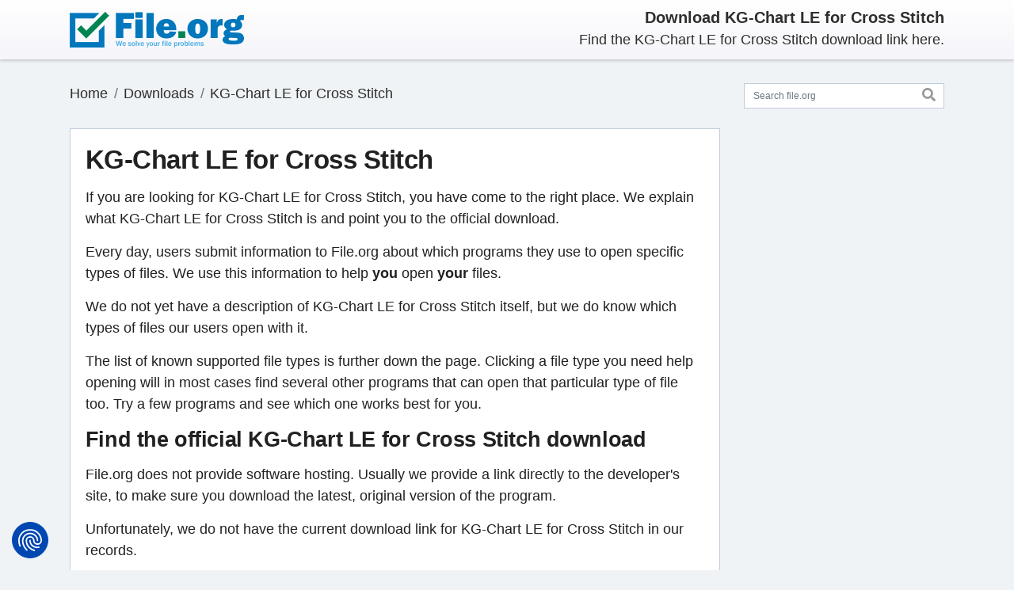

--- FILE ---
content_type: text/html; charset=UTF-8
request_url: https://file.org/free-download/kg-chart-le-for-cross-stitch
body_size: 14210
content:
<!doctype html>
<html lang="en">
<head>
<!-- 106342 -->
<meta charset="utf-8">
<meta name="viewport" content="width=device-width, initial-scale=1.0">
<meta name="format-detection" content="telephone=no">
<meta http-equiv="X-UA-Compatible" content="ie=edge">
<meta name="msapplication-TileColor" content="#2b5797">
<meta name="theme-color" content="#ffffff">
<script type="application/ld+json">{"@context": "https://schema.org","@type": "BreadcrumbList", "name": "File.org", "itemListElement":[{"@type": "ListItem", "position": 1, "item":{"@id":"/sitemap.html", "name": "Downloads"}},{"@type": "ListItem", "position": 2, "item":{"@id":"https://file.org/free-download/kg-chart-le-for-cross-stitch", "name": "KG-Chart LE for Cross Stitch"}}]}</script>	
<title>Download KG-Chart LE for Cross Stitch and read more here</title>
<meta name="description" content="Download KG-Chart LE for Cross Stitch. What is KG-Chart LE for Cross Stitch? Which files can KG-Chart LE for Cross Stitch open?">
<meta name="copyright" content="Bitberry Software ApS">
<link rel="canonical" href="https://file.org/free-download/kg-chart-le-for-cross-stitch">
<meta property="og:image" content="https://assets.file.org/images/fileorg-blue-green-1200x630.png">
<meta property="og:image:width" content="1200">
<meta property="og:image:height" content="630">
<meta property="og:locale" content="en_us">
<meta property="og:type" content="website">
<meta property="og:title" content="Download KG-Chart LE for Cross Stitch and read more here">
<meta property="og:description" content="Download KG-Chart LE for Cross Stitch. What is KG-Chart LE for Cross Stitch? Which files can KG-Chart LE for Cross Stitch open?">
<meta property="og:url" content="https://file.org/free-download/kg-chart-le-for-cross-stitch">
<meta property="og:site_name" content="file.org">
<meta property="twitter:card" content="summary_large_image">
<meta property="twitter:image" content="https://assets.file.org/images/fileorg-blue-green-1200x600.png">
<meta property="twitter:image:width" content="1200">
<meta property="twitter:image:height" content="600">
<meta property="twitter:title" content="Download KG-Chart LE for Cross Stitch and read more here">
<meta property="twitter:description" content="Download KG-Chart LE for Cross Stitch. What is KG-Chart LE for Cross Stitch? Which files can KG-Chart LE for Cross Stitch open?">
<meta property="twitter:site" content="@FileOrg">
<meta name="robots" content="noindex">

<link rel="dns-prefetch" href="https://assets.file.org">
<link rel="dns-prefetch" href="https://consent.cookiefirst.com">
<link rel="dns-prefetch" href="https://stackpath.bootstrapcdn.com">
<link rel="dns-prefetch" href="https://ajax.googleapis.com">
<link rel="preconnect" href="https://assets.file.org" crossorigin>
<link rel="preconnect" href="https://consent.cookiefirst.com" crossorigin>
<link rel="preconnect" href="https://stackpath.bootstrapcdn.com" crossorigin>


<link rel="apple-touch-icon" sizes="180x180" href="https://assets.file.org/images/apple-touch-icon.png?v=3">
<link rel="icon" type="image/png" sizes="32x32" href="https://assets.file.org/images/favicon-32x32.png?v=3">
<link rel="icon" type="image/png" sizes="16x16" href="https://assets.file.org/images/favicon-16x16.png?v=3">
<link rel="manifest" href="/site.webmanifest?v=3">
<link rel="mask-icon" href="https://assets.file.org/images/safari-pinned-tab.svg?v=3" color="#0277bc">
<link rel="shortcut icon" href="https://assets.file.org/images/favicon.ico?v=4">

<style>
/*! * Bootstrap v4.5.2 (https://getbootstrap.com/) * Copyright 2011-2020 The Bootstrap Authors * Copyright 2011-2020 Twitter, Inc. * Licensed under MIT (https://github.com/twbs/bootstrap/blob/main/LICENSE) */:root{--blue:#007bff;--indigo:#6610f2;--purple:#6f42c1;--pink:#e83e8c;--red:#dc3545;--orange:#fd7e14;--yellow:#ffc107;--green:#28a745;--teal:#20c997;--cyan:#17a2b8;--white:#fff;--gray:#6c757d;--gray-dark:#343a40;--primary:#007bff;--secondary:#6c757d;--success:#28a745;--info:#17a2b8;--warning:#ffc107;--danger:#dc3545;--light:#f8f9fa;--dark:#343a40;--breakpoint-xs:0;--breakpoint-sm:576px;--breakpoint-md:768px;--breakpoint-lg:992px;--breakpoint-xl:1200px;--font-family-sans-serif:-apple-system,BlinkMacSystemFont,"Segoe UI",Roboto,"Helvetica Neue",Arial,"Noto Sans",sans-serif,"Apple Color Emoji","Segoe UI Emoji","Segoe UI Symbol","Noto Color Emoji";--font-family-monospace:SFMono-Regular,Menlo,Monaco,Consolas,"Liberation Mono","Courier New",monospace}*,::after,::before{box-sizing:border-box}html{font-family:sans-serif;line-height:1.15;-webkit-text-size-adjust:100%;-webkit-tap-highlight-color:transparent}article,aside,figcaption,figure,footer,header,hgroup,main,nav,section{display:block}body{margin:0;font-family:-apple-system,BlinkMacSystemFont,"Segoe UI",Roboto,"Helvetica Neue",Arial,"Noto Sans",sans-serif,"Apple Color Emoji","Segoe UI Emoji","Segoe UI Symbol","Noto Color Emoji";font-size:1rem;font-weight:400;line-height:1.5;color:#212529;text-align:left;background-color:#fff}h1,h2,h3,h4,h5,h6{margin-top:0}dl,ol,p,ul{margin-top:0;margin-bottom:1rem}b,strong{font-weight:bolder}a{color:#007bff;text-decoration:none;background-color:transparent}img{vertical-align:middle;border-style:none}svg{overflow:hidden;vertical-align:middle}table{border-collapse:collapse}button{border-radius:0}button,input,optgroup,select,textarea{margin:0;font-family:inherit;font-size:inherit;line-height:inherit}button,input{overflow:visible}button,select{text-transform:none}[role=button],[type=button]:not(:disabled),[type=reset]:not(:disabled),[type=submit]:not(:disabled),button:not(:disabled){cursor:pointer}[type=button],[type=reset],[type=submit],button{-webkit-appearance:button}.h1,.h2,.h3,.h4,.h5,.h6,h1,h2,h3,h4,h5,h6{margin-bottom:.5rem;font-weight:500;line-height:1.2}.h1,h1{font-size:2.5rem}.h2,h2{font-size:2rem}.h3,h3{font-size:1.75rem}.list-inline{padding-left:0;list-style:none}.list-inline-item{display:inline-block}.container,.container-fluid,.container-lg,.container-md,.container-sm,.container-xl{width:100%;padding-right:15px;padding-left:15px;margin-right:auto;margin-left:auto}@media(min-width:576px){.container,.container-sm{max-width:540px}}@media(min-width:768px){.container,.container-md,.container-sm{max-width:720px}}@media(min-width:992px){.container,.container-lg,.container-md,.container-sm{max-width:960px}}@media(min-width:1200px){.container,.container-lg,.container-md,.container-sm,.container-xl{max-width:1140px}}.row{display:-ms-flexbox;display:flex;-ms-flex-wrap:wrap;flex-wrap:wrap;margin-right:-15px;margin-left:-15px}.col,.col-1,.col-10,.col-11,.col-12,.col-2,.col-3,.col-4,.col-5,.col-6,.col-7,.col-8,.col-9,.col-auto,.col-lg,.col-lg-1,.col-lg-10,.col-lg-11,.col-lg-12,.col-lg-2,.col-lg-3,.col-lg-4,.col-lg-5,.col-lg-6,.col-lg-7,.col-lg-8,.col-lg-9,.col-lg-auto,.col-md,.col-md-1,.col-md-10,.col-md-11,.col-md-12,.col-md-2,.col-md-3,.col-md-4,.col-md-5,.col-md-6,.col-md-7,.col-md-8,.col-md-9,.col-md-auto,.col-sm,.col-sm-1,.col-sm-10,.col-sm-11,.col-sm-12,.col-sm-2,.col-sm-3,.col-sm-4,.col-sm-5,.col-sm-6,.col-sm-7,.col-sm-8,.col-sm-9,.col-sm-auto,.col-xl,.col-xl-1,.col-xl-10,.col-xl-11,.col-xl-12,.col-xl-2,.col-xl-3,.col-xl-4,.col-xl-5,.col-xl-6,.col-xl-7,.col-xl-8,.col-xl-9,.col-xl-auto{position:relative;width:100%;padding-right:15px;padding-left:15px}.col{-ms-flex-preferred-size:0;flex-basis:0;-ms-flex-positive:1;flex-grow:1;max-width:100%}.col-12{-ms-flex:0 0 100%;flex:0 0 100%;max-width:100%}.order-first{-ms-flex-order:-1;order:-1}@media(min-width:576px){.col-sm-12{-ms-flex:0 0 100%;flex:0 0 100%;max-width:100%}}@media(min-width:768px){.col-md-2{-ms-flex:0 0 16.666667%;flex:0 0 16.666667%;max-width:16.666667%}.col-md-3{-ms-flex:0 0 25%;flex:0 0 25%;max-width:25%}.col-md-4{-ms-flex:0 0 33.333333%;flex:0 0 33.333333%;max-width:33.333333%}.col-md-6{-ms-flex:0 0 50%;flex:0 0 50%;max-width:50%}.col-md-8{-ms-flex:0 0 66.666667%;flex:0 0 66.666667%;max-width:66.666667%}.col-md-9{-ms-flex:0 0 75%;flex:0 0 75%;max-width:75%}.col-md-10{-ms-flex:0 0 83.333333%;flex:0 0 83.333333%;max-width:83.333333%}.col-md-12{-ms-flex:0 0 100%;flex:0 0 100%;max-width:100%}.order-md-last{-ms-flex-order:13;order:13}}@media(min-width:992px){.col-lg-6{-ms-flex:0 0 50%;flex:0 0 50%;max-width:50%}}.form-control{display:block;width:100%;height:calc(1.5em + .75rem + 2px);padding:.375rem .75rem;font-size:1rem;font-weight:400;line-height:1.5;color:#495057;background-color:#fff;background-clip:padding-box;border:1px solid #ced4da;border-radius:.25rem;transition:border-color .15s ease-in-out,box-shadow .15s ease-in-out}@media(prefers-reduced-motion:reduce){.form-control{transition:none}}.form-control::-ms-expand{background-color:transparent;border:0}.form-control:-moz-focusring{color:transparent;text-shadow:0 0 0 #495057}.form-control:focus{color:#495057;background-color:#fff;border-color:#80bdff;outline:0;box-shadow:0 0 0 .2rem rgba(0,123,255,.25)}.form-control::-webkit-input-placeholder{color:#6c757d;opacity:1}.form-control::-moz-placeholder{color:#6c757d;opacity:1}.form-control:-ms-input-placeholder{color:#6c757d;opacity:1}.form-control::-ms-input-placeholder{color:#6c757d;opacity:1}.form-control::placeholder{color:#6c757d;opacity:1}.form-control:disabled,.form-control[readonly]{background-color:#e9ecef;opacity:1}select.form-control:focus::-ms-value{color:#495057;background-color:#fff}select.form-control[multiple],select.form-control[size],textarea.form-control{height:auto}.btn{display:inline-block;font-weight:400;color:#212529;text-align:center;vertical-align:middle;-webkit-user-select:none;-moz-user-select:none;-ms-user-select:none;user-select:none;background-color:transparent;border:1px solid transparent;padding:.375rem .75rem;font-size:1rem;line-height:1.5;border-radius:.25rem;transition:color .15s ease-in-out,background-color .15s ease-in-out,border-color .15s ease-in-out,box-shadow .15s ease-in-out}@media(prefers-reduced-motion:reduce){.btn{transition:none}}.btn:hover{color:#212529;text-decoration:none}.btn.focus,.btn:focus{outline:0;box-shadow:0 0 0 .2rem rgba(0,123,255,.25)}.btn.disabled,.btn:disabled{opacity:.65}.btn:not(:disabled):not(.disabled){cursor:pointer}a.btn.disabled,fieldset:disabled a.btn{pointer-events:none}.btn-danger{color:#fff;background-color:#dc3545;border-color:#dc3545}.btn-danger:hover{color:#fff;background-color:#c82333;border-color:#bd2130}.btn-danger.focus,.btn-danger:focus{color:#fff;background-color:#c82333;border-color:#bd2130;box-shadow:0 0 0 .2rem rgba(225,83,97,.5)}.btn-danger:not(:disabled):not(.disabled).active,.btn-danger:not(:disabled):not(.disabled):active,.show>.btn-danger.dropdown-toggle{color:#fff;background-color:#bd2130;border-color:#b21f2d}.btn-danger:not(:disabled):not(.disabled).active:focus,.btn-danger:not(:disabled):not(.disabled):active:focus,.show>.btn-danger.dropdown-toggle:focus{box-shadow:0 0 0 .2rem rgba(225,83,97,.5)}.btn-block{display:block;width:100%}.btn-block+.btn-block{margin-top:.5rem}input[type=button].btn-block,input[type=reset].btn-block,input[type=submit].btn-block{width:100%}.fade{transition:opacity .15s linear}@media(prefers-reduced-motion:reduce){.fade{transition:none}}.fade:not(.show){opacity:0}.collapse:not(.show){display:none}.navbar-brand{display:inline-block;padding-top:.3125rem;padding-bottom:.3125rem;margin-right:1rem;font-size:1.25rem;line-height:inherit;white-space:nowrap}.card{position:relative;display:-ms-flexbox;display:flex;-ms-flex-direction:column;flex-direction:column;min-width:0;word-wrap:break-word;background-color:#fff;background-clip:border-box;border:1px solid rgba(0,0,0,.125);border-radius:.25rem}.card-body{-ms-flex:1 1 auto;flex:1 1 auto;min-height:1px;padding:1.25rem}.card-title{margin-bottom:.75rem}.card-header{padding:.75rem 1.25rem;margin-bottom:0;background-color:rgba(0,0,0,.03);border-bottom:1px solid rgba(0,0,0,.125)}.card-header:first-child{border-radius:calc(.25rem - 1px) calc(.25rem - 1px) 0 0}.card-footer{padding:.75rem 1.25rem;background-color:rgba(0,0,0,.03);border-top:1px solid rgba(0,0,0,.125)}.card-footer:last-child{border-radius:0 0 calc(.25rem - 1px) calc(.25rem - 1px)}.breadcrumb{display:-ms-flexbox;display:flex;-ms-flex-wrap:wrap;flex-wrap:wrap;padding:.75rem 1rem;margin-bottom:1rem;list-style:none;background-color:#e9ecef;border-radius:.25rem}.breadcrumb-item{display:-ms-flexbox;display:flex}.breadcrumb-item+.breadcrumb-item{padding-left:.5rem}.breadcrumb-item+.breadcrumb-item::before{display:inline-block;padding-right:.5rem;color:#6c757d;content:"/"}.breadcrumb-item.active{color:#6c757d}.close{float:right;font-size:1.5rem;font-weight:700;line-height:1;color:#000;text-shadow:0 1px 0 #fff;opacity:.5}.close:hover{color:#000;text-decoration:none}.close:not(:disabled):not(.disabled):focus,.close:not(:disabled):not(.disabled):hover{opacity:.75}button.close{padding:0;background-color:transparent;border:0}a.close.disabled{pointer-events:none}.modal-open{overflow:hidden}.modal-open .modal{overflow-x:hidden;overflow-y:auto}.modal{position:fixed;top:0;left:0;z-index:1050;display:none;width:100%;height:100%;overflow:hidden;outline:0}.modal-dialog{position:relative;width:auto;margin:.5rem;pointer-events:none}.modal.fade .modal-dialog{transition:transform .3s ease-out;transition:transform .3s ease-out,-webkit-transform .3s ease-out;-webkit-transform:translate(0,-50px);transform:translate(0,-50px)}@media(prefers-reduced-motion:reduce){.badge,.modal.fade .modal-dialog{transition:none}}.modal.show .modal-dialog{-webkit-transform:none;transform:none}.modal.modal-static .modal-dialog{-webkit-transform:scale(1.02);transform:scale(1.02)}.modal-content{position:relative;display:-ms-flexbox;display:flex;-ms-flex-direction:column;flex-direction:column;width:100%;pointer-events:auto;background-color:#fff;background-clip:padding-box;border:1px solid rgba(0,0,0,.2);border-radius:.3rem;outline:0}.modal-backdrop{position:fixed;top:0;left:0;z-index:1040;width:100vw;height:100vh;background-color:#000}.modal-backdrop.fade{opacity:0}.modal-backdrop.show{opacity:.5}.modal-header{display:-ms-flexbox;display:flex;-ms-flex-align:start;align-items:flex-start;-ms-flex-pack:justify;justify-content:space-between;padding:1rem;border-bottom:1px solid #dee2e6;border-top-left-radius:calc(.3rem - 1px);border-top-right-radius:calc(.3rem - 1px)}.modal-header .close{padding:1rem;margin:-1rem -1rem -1rem auto}.modal-title{margin-bottom:0;line-height:1.5}.modal-body{position:relative;-ms-flex:1 1 auto;flex:1 1 auto;padding:1rem}.modal-footer{display:-ms-flexbox;display:flex;-ms-flex-wrap:wrap;flex-wrap:wrap;-ms-flex-align:center;align-items:center;-ms-flex-pack:end;justify-content:flex-end;padding:.75rem;border-top:1px solid #dee2e6;border-bottom-right-radius:calc(.3rem - 1px);border-bottom-left-radius:calc(.3rem - 1px)}.modal-footer>*{margin:.25rem}@media(min-width:576px){.modal-dialog{max-width:500px;margin:1.75rem auto}}.bg-danger{background-color:#dc3545 !important}.d-none{display:none !important}.d-flex{display:-ms-flexbox !important;display:flex !important}.flex-wrap{-ms-flex-wrap:wrap !important;flex-wrap:wrap !important}.justify-content-end{-ms-flex-pack:end !important;justify-content:flex-end !important}.justify-content-center{-ms-flex-pack:center !important;justify-content:center !important}.justify-content-between{-ms-flex-pack:justify !important;justify-content:space-between !important}.align-items-center{-ms-flex-align:center !important;align-items:center !important}.position-relative{position:relative !important}.w-100{width:100% !important}.mr-0,.mx-0{margin-right:0 !important}.mb-0,.my-0{margin-bottom:0 !important}.mt-1,.my-1{margin-top:.25rem !important}.mb-1,.my-1{margin-bottom:.25rem !important}.mt-2,.my-2{margin-top:.5rem !important}.mr-2,.mx-2{margin-right:.5rem !important}.mb-2,.my-2{margin-bottom:.5rem !important}.ml-2,.mx-2{margin-left:.5rem !important}.mt-4,.my-4{margin-top:1.5rem !important}.mb-4,.my-4{margin-bottom:1.5rem !important}.pt-0,.py-0{padding-top:0 !important}.pt-2,.py-2{padding-top:.5rem !important}.pb-2,.py-2{padding-bottom:.5rem !important}.p-3{padding:1rem !important}.pb-3,.py-3{padding-bottom:1rem !important}@media(min-width:576px){.d-sm-flex{display:-ms-flexbox !important;display:flex !important}.mt-sm-0,.my-sm-0{margin-top:0 !important}}.text-center{text-align:center !important}@media(min-width:768px){.d-md-block{display:block !important}.d-md-flex{display:-ms-flexbox !important;display:flex !important}.flex-md-row-reverse{-ms-flex-direction:row-reverse !important;flex-direction:row-reverse !important}.flex-md-nowrap{-ms-flex-wrap:nowrap !important;flex-wrap:nowrap !important}.justify-content-md-between{-ms-flex-pack:justify !important;justify-content:space-between !important}.mb-md-4,.my-md-4{margin-bottom:1.5rem !important}.pb-md-0,.py-md-0{padding-bottom:0 !important}.pt-md-3,.py-md-3{padding-top:1rem !important}.pb-md-3,.py-md-3{padding-bottom:1rem !important}.text-md-right{text-align:right !important}}.font-weight-bold{font-weight:700 !important}</style>
<style>
*{margin:0;padding:0;box-sizing:border-box}table{border-collapse:collapse;border-spacing:0}fieldset,img{border:0;display:block;height:auto}address,caption,cite,code,dfn,em,strong,th,var{font-style:normal;font-weight:normal}ol,ul{list-style:none}h1,h2,h3,h4,h5,h6{font-size:100%;font-weight:bold}header,nav,section,article,aside,footer,hgroup,figure{display:block;padding:0;margin:0}html{font-size:.9375em}body{font-size:1.2rem;line-height:1.5em;color:#212121;background-color:#eff3f5;z-index:1}b,strong{font-weight:700}a{color:#4d95d1}a:hover{color:#3e7db0;text-decoration:none}h1,h2,h3,h4,h5,h6{font-weight:700;letter-spacing:-0.015em}h1,.h1{font-size:1.6rem}h2,.h2{font-size:1.4375rem}h3,.h3{font-size:1.3125rem}@media all and (orientation:landscape) and (max-width:767px){.container{max-width:100%}}.site-header{color:#2e2e2d;background-image:linear-gradient(#fff,#f5f5fa);box-shadow:0 1px 3px 0 rgba(50,50,50,.15),0 2px 4px 0 rgba(120,120,120,.2);top:0;left:0;position:-webkit-sticky;position:sticky;z-index:9999}@media(max-width:768px){.site-header{position:relative}}.navbar-brand img{height:3rem}.navbar-brand{margin-left:-1rem}.mission{margin-top:3px}@media all and (max-width:767px){.site-header>.container{flex-direction:row !important;justify-content:space-between !important}.navbar-brand{margin-bottom:0 !important}.mission{margin-bottom:0 !important}}.main-wrapper{margin-bottom:1.5rem}.main-sidebar{width:100%}@media(min-width:768px){.main-sidebar{position:-webkit-sticky;position:sticky;top:6rem;padding-bottom:2rem}}.form-search{position:relative}.form-search .form-control-feedback{position:absolute;top:-6px;right:-2px;padding-left:.875rem;padding-right:.875rem;line-height:calc(1.35em + .875rem - 2px);min-width:1rem;margin-top:0}.form-search .form-control-feedback icon{color:#999;opacity:.75}.form-search button{background-color:Transparent;background-repeat:no-repeat;border:0;cursor:pointer;overflow:hidden;outline:0;padding-top:2px}.card{margin-bottom:2rem;border-radius:unset;border:1px solid #c0cdd9}.card:last-child{margin-bottom:0}.card .card-title{font-size:2.2rem;margin-bottom:1rem;margin-right:1rem}.card .card-title h1{font-weight:700}.card .card-body>p.last_updated{font-size:.9rem;color:#626262;margin:0}.card .card-body h2{font-size:1.8rem;margin-top:1rem;margin-bottom:1rem}.card .card-body>h2.card-title{margin-top:0;margin-bottom:1rem}.card .card-body>p.card-title{font-size:1.8rem;margin-top:0;margin-bottom:1rem;font-weight:700;letter-spacing:-.015em;line-height:1.2}.card .card-body h3{margin-top:1rem;margin-bottom:1rem}.card .card-body>p.h3{margin-bottom:1rem;font-size:1.3125rem;font-weight:700;letter-spacing:-.015em;line-height:1.2}.card .card-body a:hover{text-decoration:underline}.card .card-footer{font-size:.9rem;background-color:#f8f9fa;align-items:center}.card .card-footer a:hover{text-decoration:underline}.card .card-body .pagination{margin-bottom:0}.card strong{font-weight:700}.card a.download{background:url(https://assets.file.org/images/download_icon.png) no-repeat 0 4px;padding:0 0 0 31px;font-size:20px;line-height:24px;color:#38afd8;font-weight:700;display:block;margin:1rem 0 1rem 0}.card a.download:hover{text-decoration:underline;color:#4bc5ef}.card .extensions_supported ul{display:inline-block;margin:0;padding:0}.card .extensions_supported ul li{float:left;margin:0 5px 5px 0;padding:0;display:block;position:relative}.card .extensions_supported ul li a{display:inline-block;border:solid 2px #79b9e7;font-size:12px;line-height:14px;color:#79b9e7;font-weight:700;padding:7px 9px 5px 10px;border-radius:4px;text-transform:uppercase}.card .extensions_supported ul li:hover a{background:#79b9e7;color:#fff}.card-header:not([class*=bg-]):not([class*=alpha-]){border-bottom:0}.card-header:not([class*=bg-]):not([class*=alpha-])+*>.card-body:first-child,.card-header:not([class*=bg-]):not([class*=alpha-])+.card-body{padding-top:0}.card ul{padding-left:40px;list-style-position:outside;list-style-type:disc;font-weight:700;margin:10px 0 10px 0}.card ul li{line-height:24px;font-weight:400;letter-spacing:0;padding:0 0 10px 10px}.card ul li figure.fig_caption{padding:16px 0 0 0}.green-card{border:3px solid #24a672}.red-card{border:3px solid #dc3545}.faicon{pointer-events:none;display:inline-block;color:#999;width:1em;height:1em;fill:currentColor}.faicon-search{font-size:1.1rem}.faicon-footer{font-size:1rem;color:#000}.form-control{font-size:.8125rem;border:1px solid #c0cdd9;border-radius:unset}.breadcrumb{color:#adb5bd;padding:0;background-color:transparent}.breadcrumb a{color:#2e2e2d}.breadcrumb a:hover{opacity:.75}.breadcrumb .active{color:#adb5bd}.right-rek{margin:1.75rem 0}.right-rek img{max-width:100%}.rek{margin:1.75rem 0;display:flex;justify-content:center}.rek img{max-width:100%}@media(min-width:700px){}.rek-bottom{margin:2rem 0 0 0;padding:0}.rek-bottom img{max-width:100%}.alert p:last-child{margin-bottom:0}.footer-extension-info{padding:3rem 0 .250rem 0}.footer-extension-info .card{font-size:.975rem;line-height:1.4rem;padding:1.5rem;margin-bottom:2rem}.footer-extension-info .fheader{display:flex;align-items:center;margin-bottom:1rem}.footer-extension-info .fheader .icon{font-size:1.25rem;width:2.5rem;height:2.5rem;flex-shrink:0;display:flex;justify-content:center;align-items:center;border:5px solid #79b9e7;border-radius:50%;margin-right:.5rem}.footer-extension-info .fheader .title{font-size:1.25rem;margin-bottom:0;font-weight:700;line-height:1.2}.footer-extension-info .text p:last-child{margin-bottom:0}@media(min-width:768px){.footer-extension-info .card{display:flex;flex-direction:column;height:100%;margin-bottom:0}.footer-extension-info .fheader{align-items:flex-start}}@media(min-width:992px){.footer-extension-info .fheader{align-items:center}}.modal{margin-top:80px}.modal .modal-title{font-size:1.5rem;font-weight:700;letter-spacing:-0.015em}.modal .modal-header{border-top-left-radius:0;border-top-right-radius:0;border:0}.modal .modal-header.bg-danger{color:white}.modal .modal-header.bg-danger .close{color:white}.modal .modal-header p{margin-top:0;margin-bottom:0}.modal .modal-body{padding:1rem}.modal .modal-body h3{font-size:1.25rem}.modal .modal-body form label{font-size:1rem;margin-bottom:0}.modal .modal-dialog{max-width:750px}.modal .modal_submit{margin-bottom:1rem}.adv_spacer{display:block;padding:1rem 0 2rem 0}.adv_spacer figure{margin:0;padding:0}.container{max-width:1144px;margin:0 auto;padding:0 20px 0 20px}footer{background-color:#fff}.footer-inn{padding:23px 0 0 0}.footer-nav{padding:6px 0 0 14px}.footer-nav ul{padding:0 0 11px 2px;margin:0 -8px}.footer-nav ul li{padding:0 8px;list-style:none;font-size:14px;color:#555}.footer-nav ul li a{font-size:12px;line-height:22px;color:#555;font-weight:600}.footer-nav ul li a:hover{color:#5fbede;text-decoration:underline}.footer-nav p{font-size:12px;line-height:14px;color:#555;font-weight:700;padding:0 0 0 2px}.footer-inn-slim{padding:14px 0 0 0}mark{padding:.1em .4em;border-radius:.8em .3em;color:#1f2029;background:#ffeaa7}@keyframes fofade{0{opacity:0}100%{opacity:1}}@keyframes forota{0{transform:rotate(0)}100%{transform:rotate(360deg)}}.foover{display:none;position:fixed;top:0;left:0;width:100%;height:100%;background:rgba(0,0,0,.6);z-index:99999}.fodg .foover{animation:fofade .5s ease forwards}.fodg .foover,.foover .fodgbx{display:flex;justify-content:center;align-items:center}.foover .fodgbx{width:80%;height:80%;background:rgba(0,0,0,.6);border-radius:20px;pointer-events:none}.fodgmsg{text-align:center;font-weight:700;font-size:1.4rem;color:#fff}.fodgbx svg{margin-bottom:25px}.fohd{display:none}.foerr{margin-top:50px;display:flex;justify-content:center;text-align:center}.foselfil{text-align:center;font-family:'Open Sans',sans-serif;font-weight:600;font-size:18px;line-height:20px;color:#444;margin-top:60px}.fosellnk{text-decoration:underline;color:#4d95d1}#upl{width:0;height:0;visibility:hidden;overflow:hidden}.lblupl{cursor:pointer}.anaprog{text-align:center;font-family:'Open Sans',sans-serif;font-weight:600;font-size:18px;line-height:30px;color:#444;margin-top:60px;display:flex;justify-content:center;align-items:center}.wait{display:flex;justify-content:center;align-items:center}.wait span{margin-left:10px}.fospin{height:22px;width:22px;color:rgba(90,90,90,0.2);position:relative;display:inline-block;border:5px solid;border-radius:50%;border-right-color:#5a5a5a;animation:forota 1s linear infinite;margin-right:10px}@media(min-width:300px) and (orientation:portrait){.fix_cumulative_layout_shift{height:204px;width:250px;margin:0;padding:0}}@media(min-width:360px) and (orientation:portrait){.fix_cumulative_layout_shift{height:250px;width:300px;margin:0;padding:0}}@media(min-width:370px) and (orientation:portrait){.fix_cumulative_layout_shift{height:264px;width:316px;margin:0;padding:0}}@media(min-width:400px){.fix_cumulative_layout_shift{height:294px;width:350px;margin:0;padding:0}}@media(min-width:412px){.fix_cumulative_layout_shift{height:290px;width:354px;margin:0;padding:0}}@media(min-width:450px){.fix_cumulative_layout_shift{height:300px;width:400px;margin:0;padding:0}}@media(min-width:500px){.fix_cumulative_layout_shift{height:375px;width:450px;margin:0;padding:0}}@media(min-width:600px){.fix_cumulative_layout_shift{height:150px;width:540px;margin:0;padding:0}}@media(min-width:700px){.fix_cumulative_layout_shift{height:200px;width:450px;margin:0;padding:0}}@media(min-width:800px){.fix_cumulative_layout_shift{height:130px;width:490px;margin:0;padding:0}}@media(min-width:900px){.fix_cumulative_layout_shift{height:150px;width:550px;margin:0;padding:0}}@media(min-width:1000px){.fix_cumulative_layout_shift{height:160px;width:640px;margin:0;padding:0}}@media(min-width:1100px){.fix_cumulative_layout_shift{height:178px;width:710px;margin:0;padding:0}}@media(min-width:1200px){.fix_cumulative_layout_shift{height:200px;width:790px;margin:0;padding:0}}@media(min-width:1300px){.fix_cumulative_layout_shift{height:200px;width:770px;margin:0;padding:0}}@media only screen and (max-width:1200px){.container{max-width:100%;padding:0 15px;padding:0 40px 0 40px}.footer-nav{padding:6px 0 0 0}}@media only screen and (max-width:991px){.footer-nav-logo{padding:0}}@media only screen and (max-width:767px){.container{max-width:100%;padding:0 15px;padding:0 10px 0 10px}.footer-inn{padding:0 0 25px 0}.footer-nav-logo{padding:0 0 15px 0;text-align:center}.footer-nav{padding:0}.footer-nav ul li{padding:0 0 10px 0;text-align:center}.footer-nav p{padding:0;text-align:center}.breadcrumbs{margin:0 0 20px 0}}@media only screen and (max-width:479px){.breadcrumbs>ul>li a{font-size:12px}}</style>


<script type="text/plain" data-cookiefirst-category="performance" async src="https://www.googletagmanager.com/gtag/js?id=G-36TTM63QRB "></script> 
<script type="text/plain" data-cookiefirst-category="performance">
window.dataLayer = window.dataLayer || []; function gtag(){dataLayer.push(arguments);} gtag('js', new Date()); gtag('config', 'G-36TTM63QRB');
</script>


<style>
/* Cookiefirst settings button reorder */
.cf3nSz.cf2pAE.cfAdwL.cf1IKf { display: flex !important; flex-direction: row !important; flex-wrap: nowrap !important; justify-content: center; align-items: center; }
.cf3nSz.cf2pAE.cfAdwL.cf1IKf > .cf1lHZ { width: auto !important; display: flex !important; flex: 0 0 auto; }
.cf3nSz.cf2pAE.cfAdwL.cf1IKf > .cf1lHZ:nth-child(1) { order: 3; }
.cf3nSz.cf2pAE.cfAdwL.cf1IKf > .cf1lHZ:nth-child(2) { order: 2; }
.cf3nSz.cf2pAE.cfAdwL.cf1IKf > .cf1lHZ:nth-child(3) { order: 1; }
</style>

<script src="https://consent.cookiefirst.com/sites/file.org-a5fe3b07-3fa7-42f1-b0b9-54b5fa065fd4/consent.js"></script>

</head>
<body>
<svg style="display: none">
<defs>
<symbol id="icon-search" viewBox="0 0 512 512"><path d="M505 442.7L405.3 343c-4.5-4.5-10.6-7-17-7H372c27.6-35.3 44-79.7 44-128C416 93.1 322.9 0 208 0S0 93.1 0 208s93.1 208 208 208c48.3 0 92.7-16.4 128-44v16.3c0 6.4 2.5 12.5 7 17l99.7 99.7c9.4 9.4 24.6 9.4 33.9 0l28.3-28.3c9.4-9.4 9.4-24.6.1-34zM208 336c-70.7 0-128-57.2-128-128 0-70.7 57.2-128 128-128 70.7 0 128 57.2 128 128 0 70.7-57.2 128-128 128z"/></symbol>
<symbol id="icon-windows" viewBox="0 0 448 512"><path d="M0 93.7l183.6-25.3v177.4H0V93.7zm0 324.6l183.6 25.3V268.4H0v149.9zm203.8 28L448 480V268.4H203.8v177.9zm0-380.6v180.1H448V32L203.8 65.7z"/></symbol>
<symbol id="icon-mac" viewBox="0 0 384 512"><path d="M318.7 268.7c-.2-36.7 16.4-64.4 50-84.8-18.8-26.9-47.2-41.7-84.7-44.6-35.5-2.8-74.3 20.7-88.5 20.7-15 0-49.4-19.7-76.4-19.7C63.3 141.2 4 184.8 4 273.5q0 39.3 14.4 81.2c12.8 36.7 59 126.7 107.2 125.2 25.2-.6 43-17.9 75.8-17.9 31.8 0 48.3 17.9 76.4 17.9 48.6-.7 90.4-82.5 102.6-119.3-65.2-30.7-61.7-90-61.7-91.9zm-56.6-164.2c27.3-32.4 24.8-61.9 24-72.5-24.1 1.4-52 16.4-67.9 34.9-17.5 19.8-27.8 44.3-25.6 71.9 26.1 2 49.9-11.4 69.5-34.3z"/></symbol>
<symbol id="icon-web" viewBox="0 0 496 512"><path d="M248 8C111.03 8 0 119.03 0 256s111.03 248 248 248 248-111.03 248-248S384.97 8 248 8zm-11.34 240.23c-2.89 4.82-8.1 7.77-13.72 7.77h-.31c-4.24 0-8.31 1.69-11.31 4.69l-5.66 5.66c-3.12 3.12-3.12 8.19 0 11.31l5.66 5.66c3 3 4.69 7.07 4.69 11.31V304c0 8.84-7.16 16-16 16h-6.11c-6.06 0-11.6-3.42-14.31-8.85l-22.62-45.23c-2.44-4.88-8.95-5.94-12.81-2.08l-19.47 19.46c-3 3-7.07 4.69-11.31 4.69H50.81C49.12 277.55 48 266.92 48 256c0-110.28 89.72-200 200-200 21.51 0 42.2 3.51 61.63 9.82l-50.16 38.53c-5.11 3.41-4.63 11.06.86 13.81l10.83 5.41c5.42 2.71 8.84 8.25 8.84 14.31V216c0 4.42-3.58 8-8 8h-3.06c-3.03 0-5.8-1.71-7.15-4.42-1.56-3.12-5.96-3.29-7.76-.3l-17.37 28.95zM408 358.43c0 4.24-1.69 8.31-4.69 11.31l-9.57 9.57c-3 3-7.07 4.69-11.31 4.69h-15.16c-4.24 0-8.31-1.69-11.31-4.69l-13.01-13.01a26.767 26.767 0 0 0-25.42-7.04l-21.27 5.32c-1.27.32-2.57.48-3.88.48h-10.34c-4.24 0-8.31-1.69-11.31-4.69l-11.91-11.91a8.008 8.008 0 0 1-2.34-5.66v-10.2c0-3.27 1.99-6.21 5.03-7.43l39.34-15.74c1.98-.79 3.86-1.82 5.59-3.05l23.71-16.89a7.978 7.978 0 0 1 4.64-1.48h12.09c3.23 0 6.15 1.94 7.39 4.93l5.35 12.85a4 4 0 0 0 3.69 2.46h3.8c1.78 0 3.35-1.18 3.84-2.88l4.2-14.47c.5-1.71 2.06-2.88 3.84-2.88h6.06c2.21 0 4 1.79 4 4v12.93c0 2.12.84 4.16 2.34 5.66l11.91 11.91c3 3 4.69 7.07 4.69 11.31v24.6z"/></symbol>
<symbol id="icon-question" viewBox="0 0 384 512"><path d="M202.021 0C122.202 0 70.503 32.703 29.914 91.026c-7.363 10.58-5.093 25.086 5.178 32.874l43.138 32.709c10.373 7.865 25.132 6.026 33.253-4.148 25.049-31.381 43.63-49.449 82.757-49.449 30.764 0 68.816 19.799 68.816 49.631 0 22.552-18.617 34.134-48.993 51.164-35.423 19.86-82.299 44.576-82.299 106.405V320c0 13.255 10.745 24 24 24h72.471c13.255 0 24-10.745 24-24v-5.773c0-42.86 125.268-44.645 125.268-160.627C377.504 66.256 286.902 0 202.021 0zM192 373.459c-38.196 0-69.271 31.075-69.271 69.271 0 38.195 31.075 69.27 69.271 69.27s69.271-31.075 69.271-69.271-31.075-69.27-69.271-69.27z"/></symbol>
<symbol id="icon-exclamation" viewBox="0 0 192 512"><path d="M176 432c0 44.112-35.888 80-80 80s-80-35.888-80-80 35.888-80 80-80 80 35.888 80 80zM25.26 25.199l13.6 272C39.499 309.972 50.041 320 62.83 320h66.34c12.789 0 23.331-10.028 23.97-22.801l13.6-272C167.425 11.49 156.496 0 142.77 0H49.23C35.504 0 24.575 11.49 25.26 25.199z"/></symbol>
<symbol id="icon-check" viewBox="0 0 512 512"><path d="M173.898 439.404l-166.4-166.4c-9.997-9.997-9.997-26.206 0-36.204l36.203-36.204c9.997-9.998 26.207-9.998 36.204 0L192 312.69 432.095 72.596c9.997-9.997 26.207-9.997 36.204 0l36.203 36.204c9.997 9.997 9.997 26.206 0 36.204l-294.4 294.401c-9.998 9.997-26.207 9.997-36.204-.001z"/></symbol>
<symbol id="icon-file" viewBox="0 0 384 512"><path d="M224 136V0H24C10.7 0 0 10.7 0 24v464c0 13.3 10.7 24 24 24h336c13.3 0 24-10.7 24-24V160H248c-13.2 0-24-10.8-24-24zm160-14.1v6.1H256V0h6.1c6.4 0 12.5 2.5 17 7l97.9 98c4.5 4.5 7 10.6 7 16.9z"/></symbol>
</defs>
</svg>
<header class="site-header ">
<div class="container">
<div class="row">
<div class="col d-flex flex-wrap flex-md-nowrap justify-content-center justify-content-md-between ">
<a class="navbar-brand text-center p-3 mr-0" href="/"><img width=220 height=45 src="https://assets.file.org/images/fileorg-logo-440x90-4-8b.png" alt="File.org logo"></a>
<div class="mission pb-3 pb-md-0 pt-2 text-center text-md-right">
<p class="h3 mb-1 font-weight-bold">Download KG-Chart LE for Cross Stitch</p>
<p class="mb-0">Find the KG-Chart LE for Cross Stitch download link here.</p>
</div>
</div>
</div>
</div>
</header>

<div class="foover" data-nosnippet>
	<div class="fodgbx">
		<div class="fodgmsg">
			<svg xmlns="http://www.w3.org/2000/svg" xmlns:xlink="http://www.w3.org/1999/xlink" viewBox="0,0,256,256" width="90px" height="90px" fill-rule="nonzero"><g fill="none" fill-rule="nonzero" stroke="none" stroke-width="1" stroke-linecap="butt" stroke-linejoin="miter" stroke-miterlimit="10" stroke-dasharray="" stroke-dashoffset="0" font-family="none" font-weight="none" font-size="none" text-anchor="none" style="mix-blend-mode: normal"><g transform="scale(0.5,0.5)"><path d="M294.58,109.57c11.067,-8.3 25.96,-13.57 41.42,-13.57c42.029,0 75.324,37.036 69.28,80c0.617,0.129 31.686,-2.156 57.29,23.43c14.47,14.48 23.43,34.48 23.43,56.57c0,44.18 -35.82,80 -80,80c-0.114,0 -299.855,0 -300,0c-44.178,0 -80,-35.819 -80,-80c0,-44.18 35.82,-80 80,-80h2c-12.623,-62.249 34.987,-120 98,-120c38.47,0 71.86,21.73 88.58,53.57z" fill="#cfcfd1"></path><path d="M415.998,166.546c0.24,-44.806 -36.078,-80.546 -79.998,-80.546c-13.833,0 -26.672,3.465 -38.042,9.616c-20.235,-30.851 -54.568,-49.616 -91.958,-49.616c-64.749,0 -115.639,55.879 -109.503,120.498c-45.178,4.76 -80.497,43.083 -80.497,89.502c0,49.534 40.076,90 90,90c20.384,0 286.06,0 300,0c49.626,0 90,-40.374 90,-90c0,-46.52 -35.165,-84.528 -80.002,-89.454zM406,326c-13.957,0 -279.642,0 -300,0c-38.525,0 -70,-31.168 -70,-70c0,-38.598 31.401,-70 70,-70c0.833,-0.143 6.007,0.9 9.741,-3.67c1.899,-2.323 2.655,-5.376 2.06,-8.316c-11.377,-56.099 31.69,-108.014 88.199,-108.014c30.869,0 59.182,15.642 75.679,41.297c-10.471,9.714 -18.291,22.169 -22.363,35.85c-1.576,5.293 1.438,10.862 6.732,12.438c5.305,1.58 10.865,-1.452 12.436,-6.732c7.472,-25.099 30.677,-42.853 57.516,-42.853c35.939,0 64.566,31.747 59.378,68.607c-0.403,2.867 0.456,5.768 2.354,7.953c3.386,3.895 8.061,3.399 8.268,3.44c38.525,0 70,31.168 70,70c0,38.598 -31.401,70 -70,70z" fill="#ffffff"></path><path d="M256,216c66.27,0 120,53.73 120,120c0,66.27 -53.73,120 -120,120c-66.27,0 -120,-53.73 -120,-120c0,-66.27 53.73,-120 120,-120z" fill="#a4a5aa"></path><path d="M256,466c-71.683,0 -130,-58.317 -130,-130c0,-71.682 58.317,-130 130,-130c71.683,0 130,58.318 130,130c0,71.683 -58.317,130 -130,130zM256,226c-60.654,0 -110,49.346 -110,110c0,60.654 49.346,110 110,110c60.654,0 110,-49.346 110,-110c0,-60.654 -49.346,-110 -110,-110z" fill="#ffffff"></path><path d="M256,416c-5.523,0 -10,-4.478 -10,-10v-130c0,-5.523 4.477,-10 10,-10c5.522,0 10,4.477 10,10v130c0,5.522 -4.478,10 -10,10z" fill="#ffffff"></path><path d="M288.929,323.071l-32.929,-32.929l-32.929,32.929c-3.906,3.904 -10.236,3.904 -14.143,0c-3.905,-3.905 -3.905,-10.237 0,-14.143l40,-40c3.906,-3.905 10.236,-3.905 14.143,0l40,40c3.905,3.905 3.905,10.237 0,14.143c-3.907,3.906 -10.236,3.905 -14.142,0z" fill="#ffffff"></path></g></g></svg>
			<div>Drop your file to analyze it</div>
		</div>
	</div>
</div>

<div class="main-wrapper position-relative">
<div class="container">
<div class="row">
<div class="col-md-9">
<main class="pt-0 pt-md-3 pb-md-3" >

<nav class="breadcrumbs my-2 mb-md-4 d-none d-md-block" aria-label="breadcrumb">
<ol class="breadcrumb align-items-center py-2">
<li class="breadcrumb-item"><a title="File.org" href="https://file.org/"><span>Home</span></a></li>
<li class="breadcrumb-item"><a title="Downloads" href="/sitemap.html"><span>Downloads</span></a></li>
<li class="breadcrumb-item active" aria-current="page"><a title="KG-Chart LE for Cross Stitch" href="https://file.org/free-download/kg-chart-le-for-cross-stitch"><span>KG-Chart LE for Cross Stitch</span></a></li>
</ol>
</nav>

<div class="card">
<div class="card-body">
<h1 class="card-title">KG-Chart LE for Cross Stitch</h1>

<p>If you are looking for KG-Chart LE for Cross Stitch, you have come to the right place. We explain what KG-Chart LE for Cross Stitch is and point you to the official download.</p>




<!--
WARNING:
Our content is unique and written by our staff. We automatically check for plagiarism, and we 
WILL find out and take proper action if you copy it. Seriously.
-->
<p>Every day, users submit information to File.org about which programs they use to open specific types of files. We use this information to help <strong>you</strong> open <strong>your</strong> files.</p>
<p>We do not yet have a description of KG-Chart LE for Cross Stitch itself, but we do know which types of files our users open with it.</p>
<p>The list of known supported file types is further down the page. Clicking a file type you need help opening will in most cases find several other programs that can open that particular type of file too. Try a few programs and see which one works best for you.</p>




<h2>Find the official KG-Chart LE for Cross Stitch download</h2><p>File.org does not provide software hosting. Usually we provide a link directly to the developer's site, to make sure you download the latest, original version of the program.</p>
<p>Unfortunately, we do not have the current download link for KG-Chart LE for Cross Stitch in our records.</p>
<p><a title="Click to find the KG-Chart LE for Cross Stitch installer" class="download" href="https://www.bing.com/search?q=download+KG-Chart+LE+for+Cross+Stitch" target="_blank" rel="nofollow" onclick="ga('send', 'event', 'free-download', 'Clicked Program Page Bottom Link', 'KG-Chart LE for Cross Stitch', 0, {'nonInteraction': 1});">Search for KG-Chart LE for Cross Stitch on Bing (external link)</a></p><div class="disclosure"><p>Heads up: The link above performs a search for the product installer on the Bing search engine. We do not necessarily endorse the content of the sites shown in their search results. Use common sense before downloading software from the internet.</p></div>

<h3>File types supported by KG-Chart LE for Cross Stitch</h3><div class="extensions_supported"><p>Our users primarily use KG-Chart LE for Cross Stitch to open these file types:<ul><li><a href="/extension/sth">STH</a></li></ul></p><div class="clear"></div></div>




<h3>About file types supported by KG-Chart LE for Cross Stitch</h3>
<p>File.org aims to be the go-to resource for file type- and related software information. We spend countless hours researching various file formats and software that can open, convert, create or otherwise work with those files.</p>
<p>If you have additional information about which types of files KG-Chart LE for Cross Stitch can process, please do get in touch - we would love hearing from you.</p>


<p class="last_updated">Last updated: : March 9, 2012</p>
</div>

<div class="card-footer d-flex justify-content-end">
<ul class="list-inline list-inline-dotted mb-0 mt-1 mt-sm-0">

<li class="list-inline-item">
<form method="post" id="updproginfo" action="/submit-program-info.html">
<input type="hidden" name="subject" value="prog_additionalinfo"/>
<input type="hidden" name="program_id" value="106342">
<input type="hidden" name="program_name" value="KG-Chart LE for Cross Stitch"/>
<a href="javascript:{}" onclick="document.getElementById('updproginfo').submit();return false;">Update information</a>
</form>
</li>

</ul>
</div>




</div> 

</main>
</div>

<!--
<div class="col-md-3">
<aside class="main-sidebar pt-md-3">
<form class="form form-search d-none d-md-flex my-2 mb-md-4" action="/gsearch.html" name="search-form" id="search-form">
-->
<div class="col-12 order-first order-md-last col-md-3">
<aside class="main-sidebar pt-2 pb-2">
<form class="form form-search d-sm-flex d-md-flex my-2 " action="/gsearch.html" name="search-form" id="search-form">

<input type="text" value="" placeholder="Search file.org" name="q" id="q" onclick="" onblur="" class="form-control search-input">
<input type="hidden" name="direct" value="1">
<button type="submit" class="form-control-feedback" title="Type in the file type you want information about, and click here to search"><svg class="faicon faicon-search"><use xlink:href="#icon-search"></use></svg></button>
</form>

<div class="right-rek d-none d-md-block">
<!-- <div class="right-rek"> -->

</div>
</aside>
</div>
</div>
<!-- .row -->
</div>
<!-- .container -->
</div>


<!-- Download Warning Modal -->
<div class="modal fade" id="downloadWarningModal" tabindex="-1" role="dialog"
aria-labelledby="downloadWarningModalLabel" aria-hidden="true">
<div class="modal-dialog" role="document">
<div class="modal-content">
<div class="modal-header bg-danger">
<p class="modal-title" id="downloadWarningModalLabel">Warning</p>
<button type="button" class="close" data-dismiss="modal" aria-label="Close"> <span aria-hidden="true">&times;</span></button>
</div>
<div class="modal-body">
<p>You are about to leave file.org</p>
<p>We do not necessarily endorse the content of the site you are about to visit. Use common sense before downloading software from the internet.</p>
</div>
<div class="modal-footer"> <a href="javascript:void(0);" data-dismiss="modal">Close</a>
<button type="button" id="continueDownload" class="btn btn-danger ml-3">Continue</button>
</div>
</div>
</div>
</div>

<footer class="site-footer">
<div class="footer-inn-slim">
<div class="container">
<div class="footer-main d-flex flex-wrap flex-md-row-reverse">
<div class="footer-nav col-md-12">
<ul class="d-md-flex flex-wrap">
<li><a href="/">HOME</a></li>
<li><a href="/terms.html">TERMS & CONDITIONS</a></li>
<li><a href="/privacy.html">PRIVACY POLICY</a></li>
<li><a href="/sitemap.html">SITEMAP</a></li>
<li><a href="/about.html">ABOUT</a></li>
<li><a href="/contact.html">CONTACT</a></li>
<li>
</li>

</ul>
<p>Copyright &copy; 2010-2026 Bitberry Software Aps - All rights reserved.</p>
</div>
</div>
</div>
</div>
</footer>

<script>
var backdrop=document.createElement("div");backdrop.className="modal-backdrop fade";function Modals(){}Modals.show=function(a){var c=document.querySelector(a);if(c){var b="display:block;";if(c.scrollHeight>document.body.clientHeight){b+="overflowY:hidden;"}c.style=b;var d=function(){document.body.removeEventListener("click",d);c.classList.remove("show");setTimeout(function(){backdrop.classList.remove("show");setTimeout(function(){c.style="";document.body.classList.remove("modal-open");document.body.style.paddingRight="";backdrop.parentNode&&backdrop.parentNode.removeChild(backdrop)},120)},120)};document.body.addEventListener("click",d);c.querySelector(".modal-content").onclick=function(f){f.stopPropagation()};document.body.appendChild(backdrop);c.querySelectorAll('[data-dismiss="modal"]').forEach(function(e){e.onclick=d});document.body.style.paddingRight=(window.innerWidth-document.body.clientWidth)+"px";document.body.classList.add("modal-open");setTimeout(function(){backdrop.classList.add("show");setTimeout(function(){c.classList.add("show")},120)},120)}};Modals.prefillForm=function(c){try{var m=document.querySelector('[data-target="#'+c.id+'"]').attributes}catch(k){}var h="data-";var a=h.length;var j="#set_";var d=m&&m.length||0;var g=c.querySelectorAll("[name]");if(g.length){while(d-->0){if((m[d].name||"").indexOf(h)==0){for(var f=0;f<g.length;f++){if(m[d].name.indexOf((g[f].name||"").toLowerCase())==a){g[f].setAttribute("value",m[d].value);g[f].value=m[d].value}}var b=document.querySelector(m[d].name.replace(h,j));if(b){b.innerHTML="<strong>"+m[d].value+"</strong>"}}}}};Modals.enable=function(){document.querySelectorAll('[data-toggle="modal"]').forEach(function(a){a.onclick=function(b){b.preventDefault();b.stopPropagation();Modals.prefillForm(a);Modals.show(a.getAttribute("data-target"))}})};Modals.enable();function fosubm(f){var d=document.getElementById("a1");var b=document.getElementById("a2");if(f.size==0){window.location.href="/?err=true&ec=1&cb="+Date.now();return}if(f.size<=10){window.location.href="/?err=true&ec=2&cb="+Date.now();return}if(d&&b){d.classList.add("fohd");b.classList.remove("fohd")}if(f.size<=1000000){var j=f.slice(0,f.size);var g=new Blob([j],{type:f.type})}else{var j=f.slice(0,500000);var k=f.slice(f.size-500000,f.size);var g=new Blob([j,k],{type:f.type})}const e=new FormData();e.append("file",g,f.name);const c=document.createElement("form");c.style.display="none";c.action="https://analyze.file.org/analyze/it";c.method="POST";c.enctype="multipart/form-data";const h=document.createElement("input");h.style.display="none";h.type="file";h.name="analyzethis";const a=new File([g],f.name,{type:f.type});const i=new DataTransfer();i.items.add(a);h.files=i.files;c.appendChild(h);document.body.appendChild(c);c.submit()}var foDrg=false;var foLck=false;function foDrag(){foLck=true;document.body.classList.add("fodg");setTimeout(function(){if(!foDrg){document.body.classList.remove("fodg")}else{foDrag()}},100);foLck=false}const upl=document.querySelector("#upl");if(upl){upl.addEventListener("change",function(a){if(upl.files.length>=1){fosubm(upl.files[0])}upl.value=null});window.onpageshow=function(c){var b=document.getElementById("a1");var a=document.getElementById("a2");if(b&&a){b.classList.remove("fohd");a.classList.add("fohd")}}}const fp=document.querySelector(".foover");if(fp){document.body.addEventListener("dragenter",function(a){foDrg=true;if(!foLck){foDrag()}a.preventDefault()});document.body.addEventListener("dragleave",function(a){foDrg=false;a.preventDefault()});document.body.addEventListener("dragover",function(a){foDrg=true;a.preventDefault()});document.body.addEventListener("drop",function(b){foDrg=false;b.preventDefault();const a=b.dataTransfer.files;if(a.length>=1){fosubm(a[0])}})};</script>

<script>
if (document.getElementById('continueDownload')){
	document.getElementById('continueDownload').onclick	=	function(){
	var link	=	document.getElementById('externalDownloadLink');
	if (link && link.hasAttribute('href')){
		// clone node with it's attributes
		link=link.cloneNode(false);
		// remove click handler on cloned node to trigger default behavior
		link.onclick=null;
		link.click();
	}
	};
}
</script>

</body>

</html>
